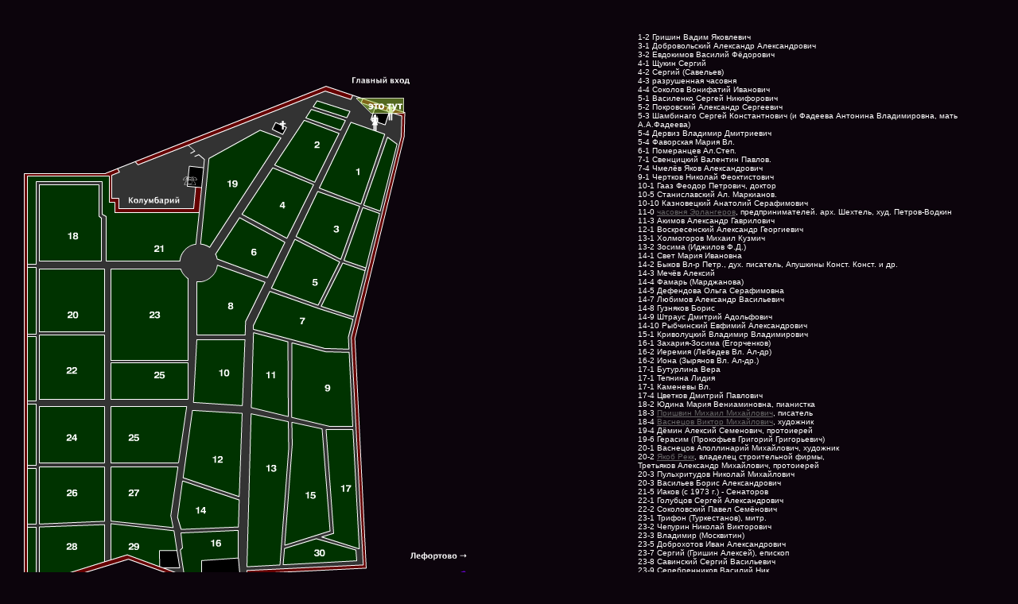

--- FILE ---
content_type: text/html; charset=UTF-8
request_url: https://vvedenskoe.com/plan/?x=445&y=120
body_size: 3570
content:
<!DOCTYPE HTML PUBLIC "-//W3C//DTD HTML 4.01 Transitional//EN" "http://www.w3.org/TR/html4/loose.dtd">
<HTML>
<HEAD>
<meta http-equiv=Content-Type content="text/html;  charset=utf-8">
<TITLE>Введенское кладбище, Москва. План кладбища | Vvedenskoe cemetery, Moscow. The plan of cemetery</TITLE>
<link rel="home" href="/" />
<link href="/favicon.ico" rel="Shortcut Icon" type="image/x-icon" />
<meta name="Description" content="Введенское кладбище, Москва. план кладбища; Vvedenskoe cemetery, Moscow. the plan of cemetery" />
<meta name="Keywords" content="смерть,вечность,загробная жизнь,готика,памятники,могилы,покой,тишина,похороны,кладбища,ритуал" />
<meta http-equiv="Last-Modified" content="Mon, 29 Oct 2007 23:01:00 MSK">
<link rel="alternate" type="application/rss+xml" title="RSS сайта vvedenskoe.com" href="https://vvedenskoe.com/rss/" />

<STYLE type="text/css">
	body {text-decoration : none; margin:0px;background-color:#0c040c;
		padding: 0px 0px 20px 0px;
		color: #fff;
		font-family:sans-serif;
		font-size:10px
	}
	a {color:#666}
	#cblock {
		position:relative;
		width:600px;
		height:800px;
		background:url(/img/plan.gif)
	}
	#descr, #plan {
		width:100%;
		vertical-align:top;
	}
	#plan td {
		vertical-align:top;
		text-align:left
	}
	#plan ul {
		padding:5% 5% 10% 15%;
		list-style-type: none;
	}
	#descr td {
		width:30%;
		padding:5% 5% 10% 15%;
		vertical-align:top;
		text-align:right
	}
	.invLinks a {
		color:#000;
		background-color:#ccc;
		padding: 0 4px 0 4px;
		text-decoration: none;
		margin: 2px}
	.spA {width:290px;display:block;height:40px;background:url(/img/sape/top.gif) no-repeat top;padding:25px 0 0 0;
		filter:alpha(opacity=60);-moz-opacity:.60;opacity:.60;
	}
	.spB {width:290px;display:block;background:url(/img/sape/bot.gif) no-repeat bottom; padding: 0 0 10px 0}
	.spC {width:270px;display:block;background:url(/img/sape/cntr.gif) repeat-y; padding: 0px 10px 0px 10px; text-align:left}
</STYLE>
</HEAD>
<BODY>
<table width=100% id=plan>
<tr>
<td>
	<div id=cblock><div style="position:absolute;top: 120px;left: 445px"><img src="/img/here.png" alt="это тут" title="это тут"></div></div></td>
<td>
		<ul>
		<li>1-2	Гришин Вадим Яковлевич
		<li>3-1	Добровольский Александр Александрович
		<li>3-2	Евдокимов Василий Фёдорович
		<li>4-1	Щукин Сергий
		<li>4-2	Сергий (Савельев)
		<li>4-3	разрушенная часовня
		<li>4-4	Соколов Вонифатий Иванович
		<li>5-1	Василенко Сергей Никифорович
		<li>5-2	Покровский Александр Сергеевич 
		<li>5-3	Шамбинаго Сергей Константнович
			(и Фадеева Антонина Владимировна, мать А.А.Фадеева)
		<li>5-4	Дервиз Владимир Дмитриевич
		<li>5-4	Фаворская Мария Вл.
		<li>6-1	Померанцев Ал.Степ.
		<li>7-1	Свенцицкий Валентин Павлов.
		<li>7-4	Чмелёв Яков Александрович
		<li>9-1	Чертков Николай Феоктистович
		<li>10-1	Гааз Феодор Петрович, доктор 
		<li>10-5	Станиславский Ал. Маркианов.
		<li>10-10	Казновецкий Анатолий Серафимович 
		<li>11-0	<a href=/erlanger/>часовня Эрлангеров</a>, предпринимателей. арх. Шехтель, худ. Петров-Водкин
		<li>11-3	Акимов Александр Гаврилович
		<li>12-1	Воскресенский Александр Георгиевич
		<li>13-1	Холмогоров Михаил Кузмич
		<li>13-2	Зосима (Иджилов Ф.Д.)
		<li>14-1	Свет Мария Ивановна
		<li>14-2	Быков Вл-р Петр., дух. писатель, Апушкины Конст. Конст. и др.
		<li>14-3	Мечёв Алексий
		<li>14-4	Фамарь (Марджанова)
		<li>14-5	Дефендова Ольга Серафимовна
		<li>14-7	Любимов Александр Васильевич
		<li>14-8	Гузняков Борис
		<li>14-9	Штраус Дмитрий Адольфович
		<li>14-10	Рыбчинский Евфимий Александрович
		<li>15-1	Криволуцкий Владимир Владимирович
		<li>16-1	Захария-Зосима (Егорченков)
		<li>16-2	Иеремия (Лебедев Вл. Ал-др)
		<li>16-2	Иона (Зырянов Вл. Ал-др.)
		<li>17-1	Бутурлина Вера
		<li>17-1	Тепнина Лидия
		<li>17-1	Каменевы Вл.
		<li>17-4	Цветков Дмитрий Павлович
		<li>18-2	Юдина Мария Вениаминовна, пианистка
		<li>18-3	<a href="/prishvin/">Пришвин Михаил Михайлович</a>, писатель
		<li>18-4	<a href="/v.vasnetsov1/">Васнецов Виктор Михайлович</a>, художник
		<li>19-4	Дёмин Алексий Семенович, протоиерей
		<li>19-6	Герасим (Прокофьев Григорий Григорьевич)
		<li>20-1	Васнецов Аполлинарий Михайлович, художник
		<li>20-2	<a href="/rekk/">Якоб Рекк</a>, владелец строительной фирмы,<br>
		Третьяков Александр Михайлович, протоиерей
		<li>20-3	Пульхритудов Николай Михайлович
		<li>20-3	Васильев Борис Александрович
		<li>21-5	Иаков (с 1973 г.) - Сенаторов
		<li>22-1	Голубцов Сергей Александрович
		<li>22-2	Соколовский Павел Семёнович
		<li>23-1	Трифон (Туркестанов), митр.
		<li>23-2	Чепурин Николай Викторович
		<li>23-3	Владимир (Москвитин)
		<li>23-5	Доброхотов Иван Александрович
		<li>23-7	Сергий (Гришин Алексей), епископ
		<li>23-8	Савинский Сергий Васильевич
		<li>23-9	Серебренников Василий Ник.
		<li>23-10	Скворцов Александр Григорьевич
		<li>23-11	Смирнов Александр Васильевич
		<li>23-12	Смирнов Сергий Васильевич
		<li>25-1	Толгский Александр Вас.
		<li>25-2	Голубцов Николай Александрович
		<li>25-3	Виноградов Александр Александрович
		</ul>
		<div class=spA>
		  <div class=spB>
			<div class=spC><script type="text/javascript">
<!--
var _acic={dataProvider:10};(function(){var e=document.createElement("script");e.type="text/javascript";e.async=true;e.src="https://www.acint.net/aci.js";var t=document.getElementsByTagName("script")[0];t.parentNode.insertBefore(e,t)})()
//-->
</script></div>
		  </div>
		</div>
</td>
</tr>
</table>
<table width=100% id=descr>
<tr>
<td>

<td>
	<p>&nbsp;
	<p>
		<span class="invLinks">
			<a href="/">Начнём сначала?</a>
						<a href="/copyright/">Об использовании материалов сайта</a>
					</span>
<tr>
<td colspan=2>
	<script type="text/javascript"><!--
	google_ad_client = "pub-6301891814228298";
	/* 728x15, vvedenskoe */
	google_ad_slot = "8774816279";
	google_ad_width = 728;
	google_ad_height = 15;
	//-->
	</script>
	<script type="text/javascript" src="https://pagead2.googlesyndication.com/pagead/show_ads.js"></script>

	<hr noshadow style="margin: 0px;padding: 0px;height:1px; border:none; border-top:1px solid #ccc;">
<div id=o7more>
	<a href="http://www.o7.ru"><img src="/o7logo.gif" alt="Проект o7 studio" title="Проект o7 studio" style="border:0"></a><br>
	<b style="color:#555555">&copy; 2007-2026</b>
	</div>


</table>

<script defer src="https://static.cloudflareinsights.com/beacon.min.js/vcd15cbe7772f49c399c6a5babf22c1241717689176015" integrity="sha512-ZpsOmlRQV6y907TI0dKBHq9Md29nnaEIPlkf84rnaERnq6zvWvPUqr2ft8M1aS28oN72PdrCzSjY4U6VaAw1EQ==" data-cf-beacon='{"version":"2024.11.0","token":"635ac1f5824649d3aae6ff5a3229f54f","r":1,"server_timing":{"name":{"cfCacheStatus":true,"cfEdge":true,"cfExtPri":true,"cfL4":true,"cfOrigin":true,"cfSpeedBrain":true},"location_startswith":null}}' crossorigin="anonymous"></script>
</BODY>
</HTML>
<script>
	rsz();
	ex1 = new Animator().addSubject(new NumericalStyleSubject($('tmbPanel'), 'opacity', 0, 1));
	ex1.addSubject(new NumericalStyleSubject($('tmbPanel'), '-moz-opacity', 0, 1));
</script>


--- FILE ---
content_type: text/html; charset=utf-8
request_url: https://www.google.com/recaptcha/api2/aframe
body_size: 266
content:
<!DOCTYPE HTML><html><head><meta http-equiv="content-type" content="text/html; charset=UTF-8"></head><body><script nonce="cqmH7uQEAFNjaLyKIg5scg">/** Anti-fraud and anti-abuse applications only. See google.com/recaptcha */ try{var clients={'sodar':'https://pagead2.googlesyndication.com/pagead/sodar?'};window.addEventListener("message",function(a){try{if(a.source===window.parent){var b=JSON.parse(a.data);var c=clients[b['id']];if(c){var d=document.createElement('img');d.src=c+b['params']+'&rc='+(localStorage.getItem("rc::a")?sessionStorage.getItem("rc::b"):"");window.document.body.appendChild(d);sessionStorage.setItem("rc::e",parseInt(sessionStorage.getItem("rc::e")||0)+1);localStorage.setItem("rc::h",'1768973899016');}}}catch(b){}});window.parent.postMessage("_grecaptcha_ready", "*");}catch(b){}</script></body></html>